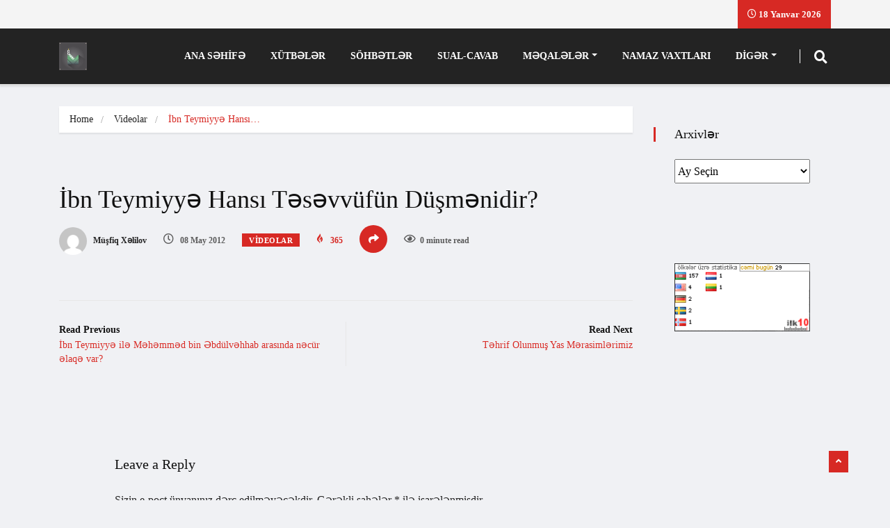

--- FILE ---
content_type: text/html; charset=UTF-8
request_url: https://minber.az/ibn-teymiyy%C9%99-hansi-tasavvufun-dusm%C9%99nidir
body_size: 17748
content:
<!DOCTYPE html>
<html dir="ltr" lang="az"
	prefix="og: https://ogp.me/ns#"  class="" data-skin="light">

<head>

<!-- Google tag (gtag.js) -->
<script async src="https://www.googletagmanager.com/gtag/js?id=G-2T9DDW39D2"></script>
<script>
  window.dataLayer = window.dataLayer || [];
  function gtag(){dataLayer.push(arguments);}
  gtag('js', new Date());

  gtag('config', 'G-2T9DDW39D2');
</script>

    <meta charset="UTF-8">
    <meta name="viewport" content="width=device-width, initial-scale=1, maximum-scale=1">
	<title>İbn Teymiyyə Hansı Təsəvvüfün Düşmənidir? - Minbərdən Könüllərə</title>
	<style>img:is([sizes="auto" i], [sizes^="auto," i]) { contain-intrinsic-size: 3000px 1500px }</style>
	
		<!-- All in One SEO 4.2.7.1 - aioseo.com -->
		<meta name="robots" content="max-image-preview:large" />
		<link rel="canonical" href="https://minber.az/ibn-teymiyy%c9%99-hansi-tasavvufun-dusm%c9%99nidir" />
		<meta name="generator" content="All in One SEO (AIOSEO) 4.2.7.1 " />
		<meta property="og:locale" content="az_AZ" />
		<meta property="og:site_name" content="Minbərdən Könüllərə -" />
		<meta property="og:type" content="article" />
		<meta property="og:title" content="İbn Teymiyyə Hansı Təsəvvüfün Düşmənidir? - Minbərdən Könüllərə" />
		<meta property="og:url" content="https://minber.az/ibn-teymiyy%c9%99-hansi-tasavvufun-dusm%c9%99nidir" />
		<meta property="article:published_time" content="2012-05-08T17:22:38+00:00" />
		<meta property="article:modified_time" content="2012-10-23T04:49:24+00:00" />
		<meta name="twitter:card" content="summary" />
		<meta name="twitter:title" content="İbn Teymiyyə Hansı Təsəvvüfün Düşmənidir? - Minbərdən Könüllərə" />
		<script type="application/ld+json" class="aioseo-schema">
			{"@context":"https:\/\/schema.org","@graph":[{"@type":"BlogPosting","@id":"https:\/\/minber.az\/ibn-teymiyy%c9%99-hansi-tasavvufun-dusm%c9%99nidir#blogposting","name":"\u0130bn Teymiyy\u0259 Hans\u0131 T\u0259s\u0259vv\u00fcf\u00fcn D\u00fc\u015fm\u0259nidir? - Minb\u0259rd\u0259n K\u00f6n\u00fcll\u0259r\u0259","headline":"\u0130bn Teymiyy\u0259 Hans\u0131 T\u0259s\u0259vv\u00fcf\u00fcn D\u00fc\u015fm\u0259nidir?","author":{"@id":"https:\/\/minber.az\/author\/muslim#author"},"publisher":{"@id":"https:\/\/minber.az\/#organization"},"datePublished":"2012-05-08T17:22:38+04:00","dateModified":"2012-10-23T04:49:24+04:00","inLanguage":"az","mainEntityOfPage":{"@id":"https:\/\/minber.az\/ibn-teymiyy%c9%99-hansi-tasavvufun-dusm%c9%99nidir#webpage"},"isPartOf":{"@id":"https:\/\/minber.az\/ibn-teymiyy%c9%99-hansi-tasavvufun-dusm%c9%99nidir#webpage"},"articleSection":"Videolar"},{"@type":"BreadcrumbList","@id":"https:\/\/minber.az\/ibn-teymiyy%c9%99-hansi-tasavvufun-dusm%c9%99nidir#breadcrumblist","itemListElement":[{"@type":"ListItem","@id":"https:\/\/minber.az\/#listItem","position":1,"item":{"@type":"WebPage","@id":"https:\/\/minber.az\/","name":"Home","description":"D\u00fcnya X\u0259b\u0259rl\u0259ri AB\u015e TAR\u0130X\u0130ND\u018f B\u0130R \u0130LK: 5 VAXT AZAN OXUNMASINA \u0130ZN VER\u0130LD\u0130 15 Aprel 2023 \u0130slamdan h\u0259yata Qurani-K\u0259rimd\u0259 d\u0259yi\u015fiklik olmu\u015fdurmu -2 (Aqil \u018fliyev) 07 Sentyabr 2022 \u0130slamdan h\u0259yata Qurani-K\u0259rimd\u0259 d\u0259yi\u015fiklik olmu\u015fdurmu? (Aqil \u018fliyev) 07 Sentyabr 2022 Videolar Bir sual \u2013 Bir Cavab (M\u00fc\u015ffiq X\u0259lilov) 01 Mart 2022 X\u0259b\u0259rl\u0259r M\u0259\u015fhur \u0130slam Alimi suriy\u0259li Muhamm\u0259d \u018fli \u0259s-Sabuni","url":"https:\/\/minber.az\/"}}]},{"@type":"Organization","@id":"https:\/\/minber.az\/#organization","name":"Minb\u0259rd\u0259n K\u00f6n\u00fcll\u0259r\u0259","url":"https:\/\/minber.az\/"},{"@type":"WebPage","@id":"https:\/\/minber.az\/ibn-teymiyy%c9%99-hansi-tasavvufun-dusm%c9%99nidir#webpage","url":"https:\/\/minber.az\/ibn-teymiyy%c9%99-hansi-tasavvufun-dusm%c9%99nidir","name":"\u0130bn Teymiyy\u0259 Hans\u0131 T\u0259s\u0259vv\u00fcf\u00fcn D\u00fc\u015fm\u0259nidir? - Minb\u0259rd\u0259n K\u00f6n\u00fcll\u0259r\u0259","inLanguage":"az","isPartOf":{"@id":"https:\/\/minber.az\/#website"},"breadcrumb":{"@id":"https:\/\/minber.az\/ibn-teymiyy%c9%99-hansi-tasavvufun-dusm%c9%99nidir#breadcrumblist"},"author":"https:\/\/minber.az\/author\/muslim#author","creator":"https:\/\/minber.az\/author\/muslim#author","datePublished":"2012-05-08T17:22:38+04:00","dateModified":"2012-10-23T04:49:24+04:00"},{"@type":"WebSite","@id":"https:\/\/minber.az\/#website","url":"https:\/\/minber.az\/","name":"Minb\u0259rd\u0259n K\u00f6n\u00fcll\u0259r\u0259","inLanguage":"az","publisher":{"@id":"https:\/\/minber.az\/#organization"}}]}
		</script>
		<!-- All in One SEO -->

    <meta name="viewport" content="width=device-width, initial-scale=1, maximum-scale=5">
    <meta name="description" content="İbn Teymiyyə Hansı Təsəvvüfün Düşmənidir?"/>
    <link rel='dns-prefetch' href='//fonts.googleapis.com' />
<link rel="alternate" type="application/rss+xml" title="Minbərdən Könüllərə &raquo; Qidalandırıcısı" href="https://minber.az/feed" />
<link rel="alternate" type="application/rss+xml" title="Minbərdən Könüllərə &raquo; Şərh Qidalandırıcısı" href="https://minber.az/comments/feed" />
<link rel="alternate" type="application/rss+xml" title="Minbərdən Könüllərə &raquo; İbn Teymiyyə Hansı Təsəvvüfün Düşmənidir? Şərh Qidalandırıcısı" href="https://minber.az/ibn-teymiyy%c9%99-hansi-tasavvufun-dusm%c9%99nidir/feed" />
<script type="text/javascript">
/* <![CDATA[ */
window._wpemojiSettings = {"baseUrl":"https:\/\/s.w.org\/images\/core\/emoji\/16.0.1\/72x72\/","ext":".png","svgUrl":"https:\/\/s.w.org\/images\/core\/emoji\/16.0.1\/svg\/","svgExt":".svg","source":{"concatemoji":"https:\/\/minber.az\/wp-includes\/js\/wp-emoji-release.min.js?ver=6.8.3"}};
/*! This file is auto-generated */
!function(s,n){var o,i,e;function c(e){try{var t={supportTests:e,timestamp:(new Date).valueOf()};sessionStorage.setItem(o,JSON.stringify(t))}catch(e){}}function p(e,t,n){e.clearRect(0,0,e.canvas.width,e.canvas.height),e.fillText(t,0,0);var t=new Uint32Array(e.getImageData(0,0,e.canvas.width,e.canvas.height).data),a=(e.clearRect(0,0,e.canvas.width,e.canvas.height),e.fillText(n,0,0),new Uint32Array(e.getImageData(0,0,e.canvas.width,e.canvas.height).data));return t.every(function(e,t){return e===a[t]})}function u(e,t){e.clearRect(0,0,e.canvas.width,e.canvas.height),e.fillText(t,0,0);for(var n=e.getImageData(16,16,1,1),a=0;a<n.data.length;a++)if(0!==n.data[a])return!1;return!0}function f(e,t,n,a){switch(t){case"flag":return n(e,"\ud83c\udff3\ufe0f\u200d\u26a7\ufe0f","\ud83c\udff3\ufe0f\u200b\u26a7\ufe0f")?!1:!n(e,"\ud83c\udde8\ud83c\uddf6","\ud83c\udde8\u200b\ud83c\uddf6")&&!n(e,"\ud83c\udff4\udb40\udc67\udb40\udc62\udb40\udc65\udb40\udc6e\udb40\udc67\udb40\udc7f","\ud83c\udff4\u200b\udb40\udc67\u200b\udb40\udc62\u200b\udb40\udc65\u200b\udb40\udc6e\u200b\udb40\udc67\u200b\udb40\udc7f");case"emoji":return!a(e,"\ud83e\udedf")}return!1}function g(e,t,n,a){var r="undefined"!=typeof WorkerGlobalScope&&self instanceof WorkerGlobalScope?new OffscreenCanvas(300,150):s.createElement("canvas"),o=r.getContext("2d",{willReadFrequently:!0}),i=(o.textBaseline="top",o.font="600 32px Arial",{});return e.forEach(function(e){i[e]=t(o,e,n,a)}),i}function t(e){var t=s.createElement("script");t.src=e,t.defer=!0,s.head.appendChild(t)}"undefined"!=typeof Promise&&(o="wpEmojiSettingsSupports",i=["flag","emoji"],n.supports={everything:!0,everythingExceptFlag:!0},e=new Promise(function(e){s.addEventListener("DOMContentLoaded",e,{once:!0})}),new Promise(function(t){var n=function(){try{var e=JSON.parse(sessionStorage.getItem(o));if("object"==typeof e&&"number"==typeof e.timestamp&&(new Date).valueOf()<e.timestamp+604800&&"object"==typeof e.supportTests)return e.supportTests}catch(e){}return null}();if(!n){if("undefined"!=typeof Worker&&"undefined"!=typeof OffscreenCanvas&&"undefined"!=typeof URL&&URL.createObjectURL&&"undefined"!=typeof Blob)try{var e="postMessage("+g.toString()+"("+[JSON.stringify(i),f.toString(),p.toString(),u.toString()].join(",")+"));",a=new Blob([e],{type:"text/javascript"}),r=new Worker(URL.createObjectURL(a),{name:"wpTestEmojiSupports"});return void(r.onmessage=function(e){c(n=e.data),r.terminate(),t(n)})}catch(e){}c(n=g(i,f,p,u))}t(n)}).then(function(e){for(var t in e)n.supports[t]=e[t],n.supports.everything=n.supports.everything&&n.supports[t],"flag"!==t&&(n.supports.everythingExceptFlag=n.supports.everythingExceptFlag&&n.supports[t]);n.supports.everythingExceptFlag=n.supports.everythingExceptFlag&&!n.supports.flag,n.DOMReady=!1,n.readyCallback=function(){n.DOMReady=!0}}).then(function(){return e}).then(function(){var e;n.supports.everything||(n.readyCallback(),(e=n.source||{}).concatemoji?t(e.concatemoji):e.wpemoji&&e.twemoji&&(t(e.twemoji),t(e.wpemoji)))}))}((window,document),window._wpemojiSettings);
/* ]]> */
</script>
<style id='wp-emoji-styles-inline-css' type='text/css'>

	img.wp-smiley, img.emoji {
		display: inline !important;
		border: none !important;
		box-shadow: none !important;
		height: 1em !important;
		width: 1em !important;
		margin: 0 0.07em !important;
		vertical-align: -0.1em !important;
		background: none !important;
		padding: 0 !important;
	}
</style>
<link rel='stylesheet' id='wp-block-library-css' href='https://minber.az/wp-includes/css/dist/block-library/style.min.css?ver=6.8.3' type='text/css' media='all' />
<style id='wp-block-library-theme-inline-css' type='text/css'>
.wp-block-audio :where(figcaption){color:#555;font-size:13px;text-align:center}.is-dark-theme .wp-block-audio :where(figcaption){color:#ffffffa6}.wp-block-audio{margin:0 0 1em}.wp-block-code{border:1px solid #ccc;border-radius:4px;font-family:Menlo,Consolas,monaco,monospace;padding:.8em 1em}.wp-block-embed :where(figcaption){color:#555;font-size:13px;text-align:center}.is-dark-theme .wp-block-embed :where(figcaption){color:#ffffffa6}.wp-block-embed{margin:0 0 1em}.blocks-gallery-caption{color:#555;font-size:13px;text-align:center}.is-dark-theme .blocks-gallery-caption{color:#ffffffa6}:root :where(.wp-block-image figcaption){color:#555;font-size:13px;text-align:center}.is-dark-theme :root :where(.wp-block-image figcaption){color:#ffffffa6}.wp-block-image{margin:0 0 1em}.wp-block-pullquote{border-bottom:4px solid;border-top:4px solid;color:currentColor;margin-bottom:1.75em}.wp-block-pullquote cite,.wp-block-pullquote footer,.wp-block-pullquote__citation{color:currentColor;font-size:.8125em;font-style:normal;text-transform:uppercase}.wp-block-quote{border-left:.25em solid;margin:0 0 1.75em;padding-left:1em}.wp-block-quote cite,.wp-block-quote footer{color:currentColor;font-size:.8125em;font-style:normal;position:relative}.wp-block-quote:where(.has-text-align-right){border-left:none;border-right:.25em solid;padding-left:0;padding-right:1em}.wp-block-quote:where(.has-text-align-center){border:none;padding-left:0}.wp-block-quote.is-large,.wp-block-quote.is-style-large,.wp-block-quote:where(.is-style-plain){border:none}.wp-block-search .wp-block-search__label{font-weight:700}.wp-block-search__button{border:1px solid #ccc;padding:.375em .625em}:where(.wp-block-group.has-background){padding:1.25em 2.375em}.wp-block-separator.has-css-opacity{opacity:.4}.wp-block-separator{border:none;border-bottom:2px solid;margin-left:auto;margin-right:auto}.wp-block-separator.has-alpha-channel-opacity{opacity:1}.wp-block-separator:not(.is-style-wide):not(.is-style-dots){width:100px}.wp-block-separator.has-background:not(.is-style-dots){border-bottom:none;height:1px}.wp-block-separator.has-background:not(.is-style-wide):not(.is-style-dots){height:2px}.wp-block-table{margin:0 0 1em}.wp-block-table td,.wp-block-table th{word-break:normal}.wp-block-table :where(figcaption){color:#555;font-size:13px;text-align:center}.is-dark-theme .wp-block-table :where(figcaption){color:#ffffffa6}.wp-block-video :where(figcaption){color:#555;font-size:13px;text-align:center}.is-dark-theme .wp-block-video :where(figcaption){color:#ffffffa6}.wp-block-video{margin:0 0 1em}:root :where(.wp-block-template-part.has-background){margin-bottom:0;margin-top:0;padding:1.25em 2.375em}
</style>
<style id='classic-theme-styles-inline-css' type='text/css'>
/*! This file is auto-generated */
.wp-block-button__link{color:#fff;background-color:#32373c;border-radius:9999px;box-shadow:none;text-decoration:none;padding:calc(.667em + 2px) calc(1.333em + 2px);font-size:1.125em}.wp-block-file__button{background:#32373c;color:#fff;text-decoration:none}
</style>
<style id='global-styles-inline-css' type='text/css'>
:root{--wp--preset--aspect-ratio--square: 1;--wp--preset--aspect-ratio--4-3: 4/3;--wp--preset--aspect-ratio--3-4: 3/4;--wp--preset--aspect-ratio--3-2: 3/2;--wp--preset--aspect-ratio--2-3: 2/3;--wp--preset--aspect-ratio--16-9: 16/9;--wp--preset--aspect-ratio--9-16: 9/16;--wp--preset--color--black: #000000;--wp--preset--color--cyan-bluish-gray: #abb8c3;--wp--preset--color--white: #ffffff;--wp--preset--color--pale-pink: #f78da7;--wp--preset--color--vivid-red: #cf2e2e;--wp--preset--color--luminous-vivid-orange: #ff6900;--wp--preset--color--luminous-vivid-amber: #fcb900;--wp--preset--color--light-green-cyan: #7bdcb5;--wp--preset--color--vivid-green-cyan: #00d084;--wp--preset--color--pale-cyan-blue: #8ed1fc;--wp--preset--color--vivid-cyan-blue: #0693e3;--wp--preset--color--vivid-purple: #9b51e0;--wp--preset--gradient--vivid-cyan-blue-to-vivid-purple: linear-gradient(135deg,rgba(6,147,227,1) 0%,rgb(155,81,224) 100%);--wp--preset--gradient--light-green-cyan-to-vivid-green-cyan: linear-gradient(135deg,rgb(122,220,180) 0%,rgb(0,208,130) 100%);--wp--preset--gradient--luminous-vivid-amber-to-luminous-vivid-orange: linear-gradient(135deg,rgba(252,185,0,1) 0%,rgba(255,105,0,1) 100%);--wp--preset--gradient--luminous-vivid-orange-to-vivid-red: linear-gradient(135deg,rgba(255,105,0,1) 0%,rgb(207,46,46) 100%);--wp--preset--gradient--very-light-gray-to-cyan-bluish-gray: linear-gradient(135deg,rgb(238,238,238) 0%,rgb(169,184,195) 100%);--wp--preset--gradient--cool-to-warm-spectrum: linear-gradient(135deg,rgb(74,234,220) 0%,rgb(151,120,209) 20%,rgb(207,42,186) 40%,rgb(238,44,130) 60%,rgb(251,105,98) 80%,rgb(254,248,76) 100%);--wp--preset--gradient--blush-light-purple: linear-gradient(135deg,rgb(255,206,236) 0%,rgb(152,150,240) 100%);--wp--preset--gradient--blush-bordeaux: linear-gradient(135deg,rgb(254,205,165) 0%,rgb(254,45,45) 50%,rgb(107,0,62) 100%);--wp--preset--gradient--luminous-dusk: linear-gradient(135deg,rgb(255,203,112) 0%,rgb(199,81,192) 50%,rgb(65,88,208) 100%);--wp--preset--gradient--pale-ocean: linear-gradient(135deg,rgb(255,245,203) 0%,rgb(182,227,212) 50%,rgb(51,167,181) 100%);--wp--preset--gradient--electric-grass: linear-gradient(135deg,rgb(202,248,128) 0%,rgb(113,206,126) 100%);--wp--preset--gradient--midnight: linear-gradient(135deg,rgb(2,3,129) 0%,rgb(40,116,252) 100%);--wp--preset--font-size--small: 13px;--wp--preset--font-size--medium: 20px;--wp--preset--font-size--large: 36px;--wp--preset--font-size--x-large: 42px;--wp--preset--spacing--20: 0.44rem;--wp--preset--spacing--30: 0.67rem;--wp--preset--spacing--40: 1rem;--wp--preset--spacing--50: 1.5rem;--wp--preset--spacing--60: 2.25rem;--wp--preset--spacing--70: 3.38rem;--wp--preset--spacing--80: 5.06rem;--wp--preset--shadow--natural: 6px 6px 9px rgba(0, 0, 0, 0.2);--wp--preset--shadow--deep: 12px 12px 50px rgba(0, 0, 0, 0.4);--wp--preset--shadow--sharp: 6px 6px 0px rgba(0, 0, 0, 0.2);--wp--preset--shadow--outlined: 6px 6px 0px -3px rgba(255, 255, 255, 1), 6px 6px rgba(0, 0, 0, 1);--wp--preset--shadow--crisp: 6px 6px 0px rgba(0, 0, 0, 1);}:where(.is-layout-flex){gap: 0.5em;}:where(.is-layout-grid){gap: 0.5em;}body .is-layout-flex{display: flex;}.is-layout-flex{flex-wrap: wrap;align-items: center;}.is-layout-flex > :is(*, div){margin: 0;}body .is-layout-grid{display: grid;}.is-layout-grid > :is(*, div){margin: 0;}:where(.wp-block-columns.is-layout-flex){gap: 2em;}:where(.wp-block-columns.is-layout-grid){gap: 2em;}:where(.wp-block-post-template.is-layout-flex){gap: 1.25em;}:where(.wp-block-post-template.is-layout-grid){gap: 1.25em;}.has-black-color{color: var(--wp--preset--color--black) !important;}.has-cyan-bluish-gray-color{color: var(--wp--preset--color--cyan-bluish-gray) !important;}.has-white-color{color: var(--wp--preset--color--white) !important;}.has-pale-pink-color{color: var(--wp--preset--color--pale-pink) !important;}.has-vivid-red-color{color: var(--wp--preset--color--vivid-red) !important;}.has-luminous-vivid-orange-color{color: var(--wp--preset--color--luminous-vivid-orange) !important;}.has-luminous-vivid-amber-color{color: var(--wp--preset--color--luminous-vivid-amber) !important;}.has-light-green-cyan-color{color: var(--wp--preset--color--light-green-cyan) !important;}.has-vivid-green-cyan-color{color: var(--wp--preset--color--vivid-green-cyan) !important;}.has-pale-cyan-blue-color{color: var(--wp--preset--color--pale-cyan-blue) !important;}.has-vivid-cyan-blue-color{color: var(--wp--preset--color--vivid-cyan-blue) !important;}.has-vivid-purple-color{color: var(--wp--preset--color--vivid-purple) !important;}.has-black-background-color{background-color: var(--wp--preset--color--black) !important;}.has-cyan-bluish-gray-background-color{background-color: var(--wp--preset--color--cyan-bluish-gray) !important;}.has-white-background-color{background-color: var(--wp--preset--color--white) !important;}.has-pale-pink-background-color{background-color: var(--wp--preset--color--pale-pink) !important;}.has-vivid-red-background-color{background-color: var(--wp--preset--color--vivid-red) !important;}.has-luminous-vivid-orange-background-color{background-color: var(--wp--preset--color--luminous-vivid-orange) !important;}.has-luminous-vivid-amber-background-color{background-color: var(--wp--preset--color--luminous-vivid-amber) !important;}.has-light-green-cyan-background-color{background-color: var(--wp--preset--color--light-green-cyan) !important;}.has-vivid-green-cyan-background-color{background-color: var(--wp--preset--color--vivid-green-cyan) !important;}.has-pale-cyan-blue-background-color{background-color: var(--wp--preset--color--pale-cyan-blue) !important;}.has-vivid-cyan-blue-background-color{background-color: var(--wp--preset--color--vivid-cyan-blue) !important;}.has-vivid-purple-background-color{background-color: var(--wp--preset--color--vivid-purple) !important;}.has-black-border-color{border-color: var(--wp--preset--color--black) !important;}.has-cyan-bluish-gray-border-color{border-color: var(--wp--preset--color--cyan-bluish-gray) !important;}.has-white-border-color{border-color: var(--wp--preset--color--white) !important;}.has-pale-pink-border-color{border-color: var(--wp--preset--color--pale-pink) !important;}.has-vivid-red-border-color{border-color: var(--wp--preset--color--vivid-red) !important;}.has-luminous-vivid-orange-border-color{border-color: var(--wp--preset--color--luminous-vivid-orange) !important;}.has-luminous-vivid-amber-border-color{border-color: var(--wp--preset--color--luminous-vivid-amber) !important;}.has-light-green-cyan-border-color{border-color: var(--wp--preset--color--light-green-cyan) !important;}.has-vivid-green-cyan-border-color{border-color: var(--wp--preset--color--vivid-green-cyan) !important;}.has-pale-cyan-blue-border-color{border-color: var(--wp--preset--color--pale-cyan-blue) !important;}.has-vivid-cyan-blue-border-color{border-color: var(--wp--preset--color--vivid-cyan-blue) !important;}.has-vivid-purple-border-color{border-color: var(--wp--preset--color--vivid-purple) !important;}.has-vivid-cyan-blue-to-vivid-purple-gradient-background{background: var(--wp--preset--gradient--vivid-cyan-blue-to-vivid-purple) !important;}.has-light-green-cyan-to-vivid-green-cyan-gradient-background{background: var(--wp--preset--gradient--light-green-cyan-to-vivid-green-cyan) !important;}.has-luminous-vivid-amber-to-luminous-vivid-orange-gradient-background{background: var(--wp--preset--gradient--luminous-vivid-amber-to-luminous-vivid-orange) !important;}.has-luminous-vivid-orange-to-vivid-red-gradient-background{background: var(--wp--preset--gradient--luminous-vivid-orange-to-vivid-red) !important;}.has-very-light-gray-to-cyan-bluish-gray-gradient-background{background: var(--wp--preset--gradient--very-light-gray-to-cyan-bluish-gray) !important;}.has-cool-to-warm-spectrum-gradient-background{background: var(--wp--preset--gradient--cool-to-warm-spectrum) !important;}.has-blush-light-purple-gradient-background{background: var(--wp--preset--gradient--blush-light-purple) !important;}.has-blush-bordeaux-gradient-background{background: var(--wp--preset--gradient--blush-bordeaux) !important;}.has-luminous-dusk-gradient-background{background: var(--wp--preset--gradient--luminous-dusk) !important;}.has-pale-ocean-gradient-background{background: var(--wp--preset--gradient--pale-ocean) !important;}.has-electric-grass-gradient-background{background: var(--wp--preset--gradient--electric-grass) !important;}.has-midnight-gradient-background{background: var(--wp--preset--gradient--midnight) !important;}.has-small-font-size{font-size: var(--wp--preset--font-size--small) !important;}.has-medium-font-size{font-size: var(--wp--preset--font-size--medium) !important;}.has-large-font-size{font-size: var(--wp--preset--font-size--large) !important;}.has-x-large-font-size{font-size: var(--wp--preset--font-size--x-large) !important;}
:where(.wp-block-post-template.is-layout-flex){gap: 1.25em;}:where(.wp-block-post-template.is-layout-grid){gap: 1.25em;}
:where(.wp-block-columns.is-layout-flex){gap: 2em;}:where(.wp-block-columns.is-layout-grid){gap: 2em;}
:root :where(.wp-block-pullquote){font-size: 1.5em;line-height: 1.6;}
</style>
<link rel='stylesheet' id='fontawesome-five-css-css' href='https://minber.az/wp-content/plugins/accesspress-social-counter/css/fontawesome-all.css?ver=1.9.2' type='text/css' media='all' />
<link rel='stylesheet' id='apsc-frontend-css-css' href='https://minber.az/wp-content/plugins/accesspress-social-counter/css/frontend.css?ver=1.9.2' type='text/css' media='all' />
<link rel='stylesheet' id='ekit-hf-style-css' href='https://minber.az/wp-content/plugins/ekit-headerfooter/assets/css/ekit-headerfooter.css?ver=1.4.5' type='text/css' media='all' />
<link rel='stylesheet' id='elementor-icons-css' href='https://minber.az/wp-content/plugins/elementor/assets/lib/eicons/css/elementor-icons.min.css?ver=5.15.0' type='text/css' media='all' />
<link rel='stylesheet' id='elementor-frontend-legacy-css' href='https://minber.az/wp-content/plugins/elementor/assets/css/frontend-legacy.min.css?ver=3.6.5' type='text/css' media='all' />
<link rel='stylesheet' id='elementor-frontend-css' href='https://minber.az/wp-content/plugins/elementor/assets/css/frontend.min.css?ver=3.6.5' type='text/css' media='all' />
<link rel='stylesheet' id='elementor-post-7981-css' href='https://minber.az/wp-content/uploads/elementor/css/post-7981.css?ver=1654607566' type='text/css' media='all' />
<link rel='stylesheet' id='elementor-pro-css' href='https://minber.az/wp-content/plugins/elementor-pro/assets/css/frontend.min.css?ver=3.7.1' type='text/css' media='all' />
<link rel='stylesheet' id='font-awesome-5-all-css' href='https://minber.az/wp-content/plugins/elementor/assets/lib/font-awesome/css/all.min.css?ver=3.6.5' type='text/css' media='all' />
<link rel='stylesheet' id='font-awesome-4-shim-css' href='https://minber.az/wp-content/plugins/elementor/assets/lib/font-awesome/css/v4-shims.min.css?ver=3.6.5' type='text/css' media='all' />
<link rel='stylesheet' id='elementor-global-css' href='https://minber.az/wp-content/uploads/elementor/css/global.css?ver=1654608151' type='text/css' media='all' />
<link rel='stylesheet' id='wur_content_css-css' href='https://minber.az/wp-content/plugins/wp-ultimate-review/assets/public/css/content-page.css?ver=2.0.1' type='text/css' media='all' />
<link rel='stylesheet' id='dashicons-css' href='https://minber.az/wp-includes/css/dashicons.min.css?ver=6.8.3' type='text/css' media='all' />
<link rel='stylesheet' id='vinkmag-fonts-css' href='https://fonts.googleapis.com/css?family=Arimo%3A400%2C400i%2C700%2C700i%7CHeebo%3A400%2C500%2C700%2C800%2C900%7CMerriweather%3A400%2C400i%2C700%2C700i%2C900%2C900i&#038;display=swap&#038;ver=4.3' type='text/css' media='all' />
<link rel='stylesheet' id='bootstrap-css' href='https://minber.az/wp-content/themes/vinkmag/assets/css/bootstrap.min.css?ver=4.3' type='text/css' media='all' />
<link rel='stylesheet' id='animate-css' href='https://minber.az/wp-content/themes/vinkmag/assets/css/animate.css?ver=4.3' type='text/css' media='all' />
<link rel='stylesheet' id='vinkmag-icon-elementor-css' href='https://minber.az/wp-content/themes/vinkmag/assets/css/xs-icons.css?ver=4.3' type='text/css' media='all' />
<link rel='stylesheet' id='mCustomScrollbar-css' href='https://minber.az/wp-content/themes/vinkmag/assets/css/jquery.mCustomScrollbar.css?ver=4.3' type='text/css' media='all' />
<link rel='stylesheet' id='magnific-popup-css' href='https://minber.az/wp-content/themes/vinkmag/assets/css/magnific-popup.css?ver=4.3' type='text/css' media='all' />
<link rel='stylesheet' id='swiper-css' href='https://minber.az/wp-content/themes/vinkmag/assets/css/swiper.min.css?ver=4.3' type='text/css' media='all' />
<link rel='stylesheet' id='vinkmag-style-css' href='https://minber.az/wp-content/themes/vinkmag/assets/css/style.css?ver=4.3' type='text/css' media='all' />
<style id='vinkmag-style-inline-css' type='text/css'>

        .fonts-loaded body{  }
        
        .fonts-loaded h1,.fonts-loaded h2,.fonts-loaded h3,.fonts-loaded h4,.fonts-loaded h5,
        .fonts-loaded .navbar-container .navbar .nav-item a { 
             
        }

        .fonts-loaded .nav-menu li a,.fonts-loaded .post-cat,.fonts-loaded .post-list-item .nav-tabs li a,.fonts-loaded .ts-social-list li b,
        .fonts-loaded .widgets.ts-social-list-item ul li a b,.fonts-loaded .footer-social li a,.fonts-loaded .ts-cat-title span,
        .fonts-loaded .view-link-btn span { 
            
        }
        .body-inner-content{
          background-color:#f0f1f4;
          background-image: url();
          background-repeat: no-repeat;
          background-position: top center;
          background-size: cover;
        }

        /* primary background color*/
        .top-bar .top-social li.ts-date,
        .view-link-btn,
        .logo,
        .navbar-style1.navbar-container .navbar .nav-item a.active, 
        .navbar-style1.navbar-container .nav-search-button,
        .ts-title .title-before,
        .owl-dots .owl-dot span,
        #breaking_slider .slider-navigation .swiper-button-prev:hover, #breaking_slider .slider-navigation .swiper-button-next:hover,
        .navbar-container.navbar-style5 .nav-item a.active:before, 
        .navbar-container.navbar-style5 .nav-item a:hover:before,
         .navbar-container.navbar-style5 .nav-item a:focus:before,
        .ts-newslatter .newsletter-form .ts-submit-btn .btn:hover,
        .top-bar .ts-date-item,
        .header-middle.v2,
        .video-slider .post-video .ts-play-btn,
        .top-social li.ts-subscribe,
        .ts-title.title-bg .title-text,
        .ts-title.title-bg .title-after,
        .ts-widget-newsletter,
        .ts-widget-newsletter .newsletter-form .btn:hover,
        .header-standerd,
        .navbar-container.navbar-style2,
        .navbar-container.navbar-style2 .navbar,
        .navbar-style2.navbar-container .nav-search-button,
        .navbar-container.navbar-style3.navbar-dark .nav-item a.active, .navbar-container.navbar-style3.navbar-dark .nav-item a:hover,
        .navbar-container.navbar-style3.navbar-dark .nav-item a:focus,
        .navbar-standerd.navbar-darks .navbar-style5 .xs-navbar .main-menu > li:hover > a, .navbar-standerd.navbar-darks .navbar-style5 .xs-navbar .main-menu > li.active > a,
        .navbar-standerd.navbar-darks .navbar-style5 .xs-navbar .main-menu > li:before,
        .single-post-wrapper .post-meta-info li.share-post a i,
        .widget-title:before,
        .tagcloud a:hover,
         blockquote cite:after,
        .error-page .error-body a,
        .accordion-post-style .card .btn,
        .navbar-container.navbar-style1 .navbar-nav > .current-menu-parent,
        .widgets-newsletter-form .btn.btn-primary,
        .pagination li.active a, .pagination li:hover a,
        .blog-navbar .navbar-container .navbar .main-menu .nav-item > a.active,
        .blog-navbar .navbar-container.navbar-style5 .main-menu > li.current-menu-item > a:before,
        .blog-navbar .navbar-container .navbar .main-menu .nav-item > a:hover,
        .btn.btn-primary,
        .navbar-standerd.nav-bg-white .navbar-style5 .navbar .main-menu .nav-item > a.active,
        .navbar-standerd.nav-bg-white .navbar-style5 .navbar .main-menu > .nav-item > a:hover,
        .post-content-loading a:hover,
        .instagram-area .follow-btn-area .btn:hover,
        .post-list-item .nav-tabs li a::before,
        .ts-search-form .vinkmag-serach:before,
        .xs-review-overview-list.custom-rat .xs-overview-percentage .data-rat .xs-percentange .percentange_check,
        .view-review-list .xs-review-rattting.xs-percentange .percentange_check,
        .public-xs-review-box .xs-save-button button,
        .featured-tab-item .featured-tab-post > li a.active .post-content,
        .featured-tab-item .featured-tab-post > li a.active:before,
        .woocommerce ul.products li.product .button,.woocommerce ul.products li.product .added_to_cart,
        .post-meta-info .share-post,
        .navbar-standerd.navbar-darks .navbar-style5 .ekit-menu-simple>li.current-menu-parent>a,
         .navbar-standerd.navbar-darks .navbar-style5 .ekit-menu-simple>li.current-menu-item>a,
        .navbar-standerd.navbar-darks .navbar-style5 .ekit-menu-simple>li>a:before,
        .woocommerce nav.woocommerce-pagination ul li a:focus, 
        .woocommerce nav.woocommerce-pagination ul li a:hover, 
        .woocommerce nav.woocommerce-pagination ul li span.current,
        .woocommerce #respond input#submit.alt, .woocommerce a.button.alt, 
        .woocommerce button.button.alt, .woocommerce input.button.alt,
        .sponsor-web-link a:hover i, .woocommerce .widget_price_filter .ui-slider .ui-slider-range, 
        .woocommerce span.onsale,
        .ts-grid-box .swiper-pagination-popular-post .swiper-pagination-bullet,
         .navbar-container.navbar-style1 .ekit-megamenu-holder .ekit-menu > li.current-menu-parent > a,
         .navbar-container.navbar-style1 .ekit-megamenu-holder .ekit-menu > li:hover > a {
            background-color: #d72924;
        }

        /* primary color*/
        .breaking-title,
        .ts-top-nav li a:hover,
        .post-title a:hover,
        .swiper-button-prev,
        .swiper-button-next,
        .watch-post .post-list-box .post-title:hover,
        a:hover,
        .single-post a,
        .navbar-container .navbar .nav-item .dropdown-menu .dropdown-item.active, 
        .navbar-container .navbar .nav-item .dropdown-menu .dropdown-item:hover, 
        .navbar-container .navbar .nav-item .dropdown-menu .dropdown-item:focus,
        .ts-overlay-style .overlay-post-content .post-meta-info li.active,
        .navbar-container.navbar-style5 .nav-item a.active, 
        .navbar-container.navbar-style5 .nav-item a:hover, 
        .navbar-container.navbar-style5 .nav-item a:focus,
        .post-meta-info li.active, 
        .post-video .post-video-content .post-meta-info li.active, 
        .navbar-container.navbar-style3 .nav-item a.active, 
        .navbar-container.navbar-style3 .nav-item a:hover, 
        .navbar-container.navbar-style3 .nav-item a:focus, 
        .post-navigation .post-previous:hover span, .post-navigation .post-next:hover span, .breadcrumb li, 
         .woocommerce ul.products li.product .price, 
         .woocommerce ul.products li.product .woocommerce-loop-product__title,
         .single-post a,
         .navbar-container .navbar .main-menu .nav-item .dropdown-menu > li > .dropdown-item:hover,
         .widgets ul li a:hover,
         .ts-overlay-style .overlay-post-content .post-meta-info li a:hover, 
         .post-list-item .nav-tabs li a.active {
           color: #d72924;
        }

        /* primary dark color*/
        .top-bar.v2,
        .ts-widget-newsletter .newsletter-form .btn,.navbar-container.navbar-style2 .nav-item a.active, .navbar-container.navbar-style2 .nav-item a:hover,
         .navbar-container.navbar-style2 .nav-item a:focus,.widgets-newsletter-form .btn.btn-primary:hover, 
         .woocommerce ul.products li.product .added_to_cart:hover, .woocommerce #respond input#submit.alt:hover, .woocommerce a.button.alt:hover, .woocommerce button.button.alt:hover, .woocommerce input.button.alt:hover,.woocommerce .widget_price_filter .ui-slider .ui-slider-handle {
           background-color: #000000;
        }
        .woocommerce ul.products li.product .woocommerce-loop-product__title:hover{
            color: #000000;
        }
        .menu-toggler{
            background-color: #000000 !important;

        }
        .dark-themes .body-inner-content {
            background-color: #000000;
        }
        /* border color*/
        .tagcloud a:hover,
        .ts-tranding-post .slider-indicators .swiper-slide-thumb-active {
           border-color:#d72924;
        }


        /*--------------- title color----------------*/
        .post-title,
        .post-title a,
        .entry-title,
        .entry-title a,
        .elementor-widget-wp-widget-archives ul li a,
        .recent-posts-widget ul li .post-info,
        .ts-title,
        .widget-title,
        body.single-post .post-title a,
        .post-navigation a span,
        h1, h2, h3, h4, h5, h6 {
            color: #101010;
        }

        /*--------------- for dark theme ----------------*/
    
        .dark-themes .ts-grid-box, .dark-themes .archive .category-layout-1 .ts-grid-box.ts-grid-content,
         .dark-themes.archive .category-layout-2 .ts-grid-box.ts-grid-content, 
         .dark-themes.archive .category-layout-3 .ts-grid-box.ts-grid-content, 
         .dark-themes .vinkmag-masonary-grid .card-columns .card, .dark-themes .post-list-item,
          .dark-themes .breadcrumb, .dark-themes .post-content-box .post-content, 
        .dark-themes .featured-tab-item .featured-tab-post .post-content,
        .dark-themes .ts-breaking-news,
        .dark-themes .navbar-style1.navbar-container .navbar,
        .dark-themes .ts-tranding-post .slider-indicators .post-content,
        .dark-themes .ts-newslatter,
        .dark-themes .ts-footer-social-list,
        .dark-themes .top-bar,
        .dark-themes .input-group-append,
        .dark-themes .ts-grid-item-2.ts-grid-content,
        .dark-themes .navbar-standerd.navbar-darks .navbar-style5 .xs-navbar{
            background: #1f1f1f;
        }
        .dark-themes .post-title, .dark-themes .post-title a,
        .dark-themes .entry-title, .dark-themes .entry-title a,
        .dark-themes .elementor-widget-wp-widget-archives ul li a, 
        .dark-themes .recent-posts-widget ul li .post-info, .dark-themes .ts-title, 
        .dark-themes .widget-title, .dark-themes h1, .dark-themes h2, .dark-themes h3,
        .dark-themes h4, .dark-themes h5, .dark-themes h6,
        .dark-themes .post-list-item .nav-tabs li a.active,
        .dark-themes body.single-post .post-title a,
        .dark-themes .post-navigation a span,
        .dark-themes .recent-posts-widget ul li .post-info .entry-title a{
            color: #ffffff;
        }
        .dark-themes .single-post-wrapper p, .dark-themes body,
        .dark-themes p, 
        .dark-themes .widgets ul li a,
        .dark-themes .apsc-theme-2 .apsc-each-profile a .apsc-inner-block .apsc-count,
        .dark-themes .entry-content ul li, .dark-themes .post-meta-info li.author a,
        .dark-themes .breadcrumb li a, .dark-themes .post-content p, 
        .dark-themes .tagcloud strong,
        .dark-themes .post-meta-info li,
        .dark-themes .ts-breaking-news p a{
            color: #1f1f1f;
        }
        .dark-themes .ts-tranding-post .slider-indicators{
            background: #1f1f1f;
        }
       
    
        
</style>
<link rel='stylesheet' id='vinkmag-blog-css' href='https://minber.az/wp-content/themes/vinkmag/assets/css/blog.css?ver=4.3' type='text/css' media='all' />
<link rel='stylesheet' id='vinkmag-responsive-css' href='https://minber.az/wp-content/themes/vinkmag/assets/css/responsive.css?ver=4.3' type='text/css' media='all' />
<link rel='stylesheet' id='smartmenus-ekit-css' href='https://minber.az/wp-content/plugins/ekit-headerfooter/elements/widgets/nav-menu/assets/css/smartmenus.css?ver=1.0' type='text/css' media='all' />
<link rel='stylesheet' id='smartmenus-css' href='https://minber.az/wp-content/plugins/ekit-megamenu/assets/css/smartmenus.css?ver=2.4.3' type='text/css' media='all' />
<style id='smartmenus-inline-css' type='text/css'>
/* Switch to desktop layout
	-----------------------------------------------
	   These transform the menu tree from
	   collapsible to desktop (navbar + dropdowns)
	-----------------------------------------------*//* start... (it's not recommended editing these rules) */.navbar.xs-navbar ul > li > ul .elementor-widget-container a{background-color:transparent !important;line-height:2.5 !important;padding-top:0;padding-bottom:0;}.ekit-megamenu-holder{background:#fff;background:linear-gradient(0deg, rgba(0, 0, 0, ) 0%, rgba(0, 0, 0, ) 100%);border-bottom-right-radius:0px;border-bottom-left-radius:0px;border-top-right-radius:0px;border-top-left-radius:0px;}.ekit-megamenu-holder .nav-controler{margin-top:20px;margin-bottom:20px;}.ekit-megamenu-holder .nav-controler .navbar-toggler{background-color:#333;color:#fff;cursor:pointer;float:right;height:30px;width:40px;padding:5px;}.ekit-megamenu-holder .nav-controler .site-title{margin-top:0;margin-bottom:0;}.ekit-megamenu-holder .nav-controler .navbar-toggler-icon{height:1px;width:100%;position:relative;background-color:#fff;display:block;}.ekit-megamenu-holder .nav-controler .navbar-toggler-icon::before,.ekit-megamenu-holder .nav-controler .navbar-toggler-icon::after{position:absolute;content:"";left:0;height:100%;width:100%;background-color:inherit;}.ekit-megamenu-holder .nav-controler .navbar-toggler-icon::before{top:6px;}.ekit-megamenu-holder .nav-controler .navbar-toggler-icon::after{top:-6px;}.ekit-megamenu-holder .clearfix::after{display:block;clear:both;content:"";}.ekit-megamenu-holder .nav-identity-panel{display:none;}.ekit-megamenu-holder .no-scroller{overflow:hidden;}.ekit-megamenu-holder .ekit-menu-simple{position:static;}.ekit-megamenu-holder .ekit-menu-simple li:hover > a{background:#fff;background:linear-gradient(0deg, rgba(0, 0, 0, ) 0%, rgba(0, 0, 0, ) 100%);color:#1e73be !important;}.ekit-megamenu-holder .ekit-menu-simple > li > a{color:#000 !important;}.ekit-megamenu-holder .ekit-menu-simple > li > a:hover,.ekit-megamenu-holder .ekit-menu-simple > li > a:focus,.ekit-megamenu-holder .ekit-menu-simple > li > a:active{color:#1e73be !important;}.ekit-megamenu-holder .ekit-menu-simple a{font-family:Arial, sans-serif;font-size:15px;text-decoration:none;text-transform:none;}.ekit-megamenu-holder .ekit-menu-simple a:hover,.ekit-megamenu-holder .ekit-menu-simple a:focus,.ekit-megamenu-holder .ekit-menu-simple a:active{background:#fff;background:linear-gradient(0deg, rgba(0, 0, 0, ) 0%, rgba(0, 0, 0, ) 100%);}.ekit-megamenu-holder .ekit-menu-simple a.current{background:#555;color:#fff;}.ekit-megamenu-holder .ekit-menu-simple a.disabled{color:#ccc;}.ekit-megamenu-holder .ekit-menu-simple a .sub-arrow{position:absolute;top:50%;transform:translateY(-50%);right:5px;overflow:hidden;font-size:15px;color:inherit;text-align:center;text-shadow:none;background:transparent;}.ekit-megamenu-holder .ekit-menu-simple a .sub-arrow::before{content:'+';}.ekit-megamenu-holder .ekit-menu-simple a.highlighted .sub-arrow::before{content:'-';}.ekit-megamenu-holder .ekit-menu-simple a .ekit-menu-badge{position:absolute;top:5px;right:5px;background-color:#bbb;color:#fff;font-size:16px;padding:4px 8px 3px;border-radius:3px;font-size:8px;line-height:1;z-index:10;}.ekit-megamenu-holder .ekit-menu-simple a .ekit-menu-badge > .ekit-menu-badge-arrow{position:absolute;bottom:-12px;left:50%;transform:translateX(-50%);border-left:solid transparent;border-right:solid transparent;border-top:solid #bbb;border-bottom:solid transparent;border-width:6px;}.ekit-megamenu-holder .ekit-menu-simple a > .ekit-menu-icon{padding-right:5px;}.ekit-megamenu-holder .ekit-menu-simple .ekit-menu-megamenu-container{background:#fff;background:linear-gradient(90deg, rgba(0, 0, 0, ) 0%, rgba(0, 0, 0, ) 100%);border-top:1px solid rgba(0, 0, 0, );border-left:1px solid rgba(0, 0, 0, );border-right:1px solid rgba(0, 0, 0, );border-bottom:1px solid rgba(0, 0, 0, );}.ekit-megamenu-holder .ekit-menu-simple .ekit-has-submenu{border-radius:0px 0px 0px 0px;background:#fff;background:linear-gradient(60deg, rgba(0, 0, 0, ) 0%, rgba(0, 0, 0, ) 100%);border-top:1px solid rgba(0, 0, 0, );border-left:1px solid rgba(0, 0, 0, );border-right:1px solid rgba(0, 0, 0, );border-bottom:1px solid rgba(0, 0, 0, );}.ekit-megamenu-holder .ekit-menu-simple .ekit-has-submenu > li{min-width:250px;}.ekit-megamenu-holder .ekit-menu-simple .ekit-has-submenu > li > a{color:#000;transition:all 0.4s ease;}.ekit-megamenu-holder .ekit-menu-simple .ekit-has-submenu > li > a:hover{color:#1e73be;background:#fff;background:linear-gradient(90deg, rgba(0, 0, 0, ) 0%, rgba(0, 0, 0, ) 100%);}.ekit-megamenu-holder .ekit-menu-simple .ekit-has-submenu > li > a > .sub-arrow{left:inherit;right:8px;}.ekit-megamenu-holder .ekit-menu-simple li{border-top:1px solid 0;}.ekit-megamenu-holder .ekit-menu-simple > li:first-child{border-top:0;}.ekit-megamenu-holder .ekit-menu-simple ul{z-index:100;}.ekit-megamenu-holder .ekit-menu-simple ul a,.ekit-megamenu-holder .ekit-menu-simple ul a:hover,.ekit-megamenu-holder .ekit-menu-simple ul a:focus,.ekit-megamenu-holder .ekit-menu-simple ul a:active{font-size:14px;}.ekit-megamenu-holder .ekit-menu-simple .mega-menu{margin-left:0 !important;right:0 !important;width:auto !important;max-width:none !important;}.ekit-megamenu-holder .ekit-menu-simple .ekit-menu-has-megamenu{position:static;}.menu-toggler{display:none;padding:0.25rem 0.75rem;font-size:1.25rem;line-height:1;background-color:transparent;border:1px solid 0;border-radius:0.25rem;float:right;position:relative;z-index:10;cursor:pointer;}.menu-toggler .menu-toggler-icon{display:inline-block;width:1.5em;height:1.5em;vertical-align:middle;background-repeat:no-repeat;background-position:center center;background-size:100% 100%;background-image:url("data:image/svg+xml;charset=utf8,%3Csvg viewBox='0 0 30 30' xmlns='http://www.w3.org/2000/svg'%3E%3Cpath stroke='rgba(0, 0, 0, 0.5)' stroke-width='2' stroke-linecap='round' stroke-miterlimit='10' d='M4 7h22M4 15h22M4 23h22'/%3E%3C/svg%3E");}@media (max-width:991px){.admin-bar .ekit-megamenu-holder{padding-bottom:46px;padding-top:46px;}.admin-bar .nav-identity-panel{top:32px;}.menu-toggler{display:block;}.ekit-menu-overlay{position:fixed;z-index:5;top:0;left:-110%;height:100%;width:100%;background-color:rgba(0, 0, 0, );transition:all 0.4s ease;opacity:1;visibility:visible;transition:all 600ms cubic-bezier(0.6, 0.1, 0.68, 0.53) 400ms;}.ekit-menu-overlay.active{left:0%;transition:all 600ms cubic-bezier(0.22, 0.61, 0.24, 1) 0ms;}.ekit-megamenu-holder{max-width:320px;width:100%;position:fixed;top:0;left:0;z-index:9999;height:100%;box-shadow:0px 10px 10px 0;overflow-y:auto;overflow-x:hidden;transform:translateX(-320px);padding:20px;transition:all 600ms cubic-bezier(0.6, 0.1, 0.68, 0.53) 0ms;}.ekit-megamenu-holder.active{transform:translateX(0px);transition:all 600ms cubic-bezier(0.22, 0.61, 0.24, 1) 400ms;}.ekit-megamenu-holder > .header-brand{display:none;}.ekit-megamenu-holder .nav-identity-panel{display:block;position:absolute;width:100%;top:0;left:0;padding:20px;}.ekit-megamenu-holder .nav-identity-panel .site-title{margin:0px;padding-top:0px;padding-bottom:0px;}.ekit-megamenu-holder .nav-identity-panel .header-brand{float:left;}.ekit-megamenu-holder .nav-identity-panel .nav-logo{display:block;}.ekit-megamenu-holder .nav-identity-panel .nav-logo > img{max-width:200px;max-height:70px;}.ekit-megamenu-holder .menu-close{background-color:rgba(0, 0, 0, );border:0px;color:#333;cursor:pointer;float:right;margin:4px 0;}.ekit-megamenu-holder .ekit-menu li{position:static;}.ekit-megamenu-holder .ekit-menu-badge{position:static !important;float:right;margin-right:15px;}.ekit-megamenu-holder .ekit-menu-badge .ekit-menu-badge-arrow{display:none;}.ekit-megamenu-holder #main-menu{padding-top:90px !important;}.ekit-megamenu-holder .navbar .navbar-toggler{display:block;}.ekit-megamenu-holder .ekit-menu-simple li a{padding:10px;color:#000;}.ekit-megamenu-holder .ekit-menu-simple .ekit-menu-megamenu-container{background:#fff;background:linear-gradient(0deg, rgba(0, 0, 0, ) 0%, rgba(0, 0, 0, ) 100%);border-top:0px solid rgba(0, 0, 0, );border-left:0px solid rgba(0, 0, 0, );border-right:0px solid rgba(0, 0, 0, );border-bottom:0px solid rgba(0, 0, 0, );}.ekit-megamenu-holder .ekit-menu-simple .ekit-has-submenu{background:#fff;background:linear-gradient(0deg, rgba(0, 0, 0, ) 0%, rgba(0, 0, 0, ) 100%);border-top:0px solid rgba(0, 0, 0, );border-left:0px solid rgba(0, 0, 0, );border-right:0px solid rgba(0, 0, 0, );border-bottom:0px solid rgba(0, 0, 0, );}.ekit-megamenu-holder .ekit-menu-simple .ekit-has-submenu > li > a{background:#f4f4f4;background:linear-gradient(0deg, rgba(0, 0, 0, ) 0%, rgba(0, 0, 0, ) 100%);}.ekit-megamenu-holder .ekit-menu-simple li:hover > a,.ekit-megamenu-holder .ekit-menu-simple li:active > a,.ekit-megamenu-holder .ekit-menu-simple li:focus > a,.ekit-megamenu-holder .ekit-menu-simple .ekit-has-submenu > li > a:hover,.ekit-megamenu-holder .ekit-menu-simple .ekit-has-submenu > li > a:active,.ekit-megamenu-holder .ekit-menu-simple .ekit-has-submenu > li > a:focus{color:#0d3a4f;background:#dbdbdb;background:linear-gradient(90deg, rgba(0, 0, 0, ) 0%, rgba(0, 0, 0, ) 100%);}.ekit-megamenu-holder .ekit-menu-simple .menu-item > ul{display:none;}}@media (min-width:992px){.ekit-megamenu-holder{width:100%;}.ekit-megamenu-holder > .header-brand{line-height:76px;height:80px;}.ekit-megamenu-holder > .header-brand .site-title{margin-top:0px;margin-bottom:0px;margin-right:0;padding-top:0px;padding-bottom:0px;}.ekit-megamenu-holder > .header-brand img{max-width:200px;max-height:70px;}.ekit-megamenu-holder > .header-brand .nav-logo{display:block;}.ekit-megamenu-holder .header-brand{float:left;margin-right:20px;display:block;}.ekit-megamenu-holder .ekit-menu-simple{text-align:right;float:right;}.ekit-megamenu-holder .ekit-menu-simple .menu-item > ul{position:absolute;width:12em;display:none;}.ekit-megamenu-holder .ekit-menu-simple > li{display:inline-block;}.ekit-megamenu-holder .ekit-menu-simple.ekit-menu-rtl li{float:right;}.ekit-megamenu-holder .ekit-menu-simple ul li,.ekit-megamenu-holder .ekit-menu-simple.ekit-menu-rtl ul li,.ekit-megamenu-holder .ekit-menu-simple.ekit-menu-vertical li{float:none;}.ekit-megamenu-holder .ekit-menu-simple a{white-space:nowrap;}.ekit-megamenu-holder .ekit-menu-simple ul a,.ekit-megamenu-holder .ekit-menu-simple.ekit-menu-vertical a{white-space:normal;}.ekit-megamenu-holder .ekit-menu-simple .ekit-menu-nowrap > li > a,.ekit-megamenu-holder .ekit-menu-simple .ekit-menu-nowrap > li > :not(ul) a{white-space:nowrap;/* ...end */}.ekit-megamenu-holder .ekit-menu-simple{height:80px;}.ekit-megamenu-holder .ekit-menu-simple li{height:100%;}.ekit-megamenu-holder .ekit-menu-simple li > a{line-height:80px;}.ekit-megamenu-holder .ekit-menu-simple a{padding:0px 15px;color:#000;height:100%;}.ekit-megamenu-holder .ekit-menu-simple a:hover,.ekit-megamenu-holder .ekit-menu-simple a:focus,.ekit-megamenu-holder .ekit-menu-simple a:active,.ekit-megamenu-holder .ekit-menu-simple a.highlighted{color:#1e73be;}.ekit-megamenu-holder .ekit-menu-simple a.current{background:#555;color:#fff;}.ekit-megamenu-holder .ekit-menu-simple a.disabled{background:#fff;color:#ccc;}.ekit-megamenu-holder .ekit-menu-simple a.has-submenu{padding-right:27px;}.ekit-megamenu-holder .ekit-menu-simple a.highlighted .sub-arrow::before{content:'+';}.ekit-megamenu-holder .ekit-menu-simple > li{border-top:0;}.ekit-megamenu-holder .ekit-menu-simple ul a.has-submenu{padding-right:15px;}.ekit-megamenu-holder .ekit-menu-simple ul a .sub-arrow{left:3px;right:auto;}.ekit-megamenu-holder .ekit-menu-simple ul > li{border-left:0;border-top:1px solid #eee;}.ekit-megamenu-holder .ekit-menu-simple ul > li:first-child{border-top:0;}.ekit-megamenu-holder .ekit-menu-simple .scroll-up,.ekit-megamenu-holder .ekit-menu-simple .scroll-down{position:absolute;display:none;visibility:hidden;overflow:hidden;background:#fff;height:20px;}.ekit-megamenu-holder .ekit-menu-simple .scroll-up-arrow,.ekit-megamenu-holder .ekit-menu-simple .scroll-down-arrow{position:absolute;top:-2px;left:50%;margin-left:-8px;width:0;height:0;overflow:hidden;border-width:8px;border-style:dashed dashed solid dashed;border-color:transparent transparent #555 transparent;}.ekit-megamenu-holder .ekit-menu-simple .scroll-down-arrow{top:6px;border-style:solid dashed dashed dashed;border-color:#555 transparent transparent transparent;}.ekit-megamenu-holder .ekit-menu-simple.ekit-menu-rtl a.has-submenu{padding-right:15px;padding-left:27px;}.ekit-megamenu-holder .ekit-menu-simple.ekit-menu-rtl a .sub-arrow{left:15px;right:auto;}.ekit-megamenu-holder .ekit-menu-simple.ekit-menu-rtl.ekit-menu-vertical a.has-submenu{padding:80px - 15px *  / 2 15px;}.ekit-megamenu-holder .ekit-menu-simple.ekit-menu-rtl.ekit-menu-vertical a .sub-arrow{left:auto;right:3px;}.ekit-megamenu-holder .ekit-menu-simple.ekit-menu-rtl > li:first-child{border-left:1px solid #eee;}.ekit-megamenu-holder .ekit-menu-simple.ekit-menu-rtl > li:last-child{border-left:0;}.ekit-megamenu-holder .ekit-menu-simple.ekit-menu-rtl ul a.has-submenu{padding:80px - 15px *  / 2 15px;}.ekit-megamenu-holder .ekit-menu-simple.ekit-menu-rtl ul a .sub-arrow{left:auto;right:3px;}.ekit-megamenu-holder .ekit-menu-simple.ekit-menu-vertical a .sub-arrow{left:3px;right:auto;}.ekit-megamenu-holder .ekit-menu-simple.ekit-menu-vertical li{border-left:0;border-top:1px solid #eee;}.ekit-megamenu-holder .ekit-menu-simple.ekit-menu-vertical > li:first-child{border-top:0;}.ekit-megamenu-holder .ekit-menu-megamenu-container{box-shadow:0px 10px 30px 0px rgba(0, 0, 0, );}.ekit-megamenu-holder .ekit-has-submenu{box-shadow:0px 10px 30px 0px rgba(0, 0, 0, );}.ekit-megamenu-holder .ekit-has-submenu > li > a{padding-top:15px;padding-left:10px;padding-bottom:15px;padding-right:10px;line-height:normal;}.ekit-megamenu-holder #main-menu .hide-animation{animation:hide-animation 300ms cubic-bezier(0.22, 0.61, 0.24, 1);}.ekit-megamenu-holder #main-menu .show-animation{animation:show-animation 300ms cubic-bezier(0.22, 0.61, 0.24, 1);}.ekit-megamenu-holder .navbar .navbar-toggler{display:none;}.rtl .ekit-megamenu-holder .navbar-container .ekit-menu-simple a .sub-arrow{right:auto;left:5px;}.rtl .ekit-megamenu-holder .navbar-container .ekit-menu-simple a.has-submenu{padding-left:27px;}.rtl .ekit-megamenu-holder .navbar-container .ekit-menu-simple .ekit-has-submenu > li > a{text-align:right;}.rtl .ekit-megamenu-holder .ekit-menu,.rtl .ekit-megamenu-holder .ekit-menu ul,.rtl .ekit-megamenu-holder .ekit-menu li{direction:rtl;}}.post--tab{display:flex;}.post--tab .tabHeader{flex:0 0 15%;}.post--tab .tabHeader .tab__list{list-style:none;padding-left:0px;}.post--tab .tabHeader .tab__list > .tab__list__item{font-size:14px;color:#232323;border:none;padding:14px 16px 14px 30px;cursor:pointer;background-color:#fff;transition:all 0.5s ease;display:block;}.post--tab .tabHeader .tab__list > .tab__list__item.active,.post--tab .tabHeader .tab__list > .tab__list__item:hover{color:#d72924;background-color:#f0f1f4;}.post--tab .tabContent{flex:0 0 85%;}.ekit--tab__post__details{border-left:1px solid #f0f1f4;border-left:1px solid #f0f1f4;}.ekit--tab__post__details .tabItem{display:none;animation:hide-fadeout 600ms ease-out;}.ekit--tab__post__details .tabItem.active{display:block;animation:show-fadein 600ms ease-in;}.ekit--tab__post__details .tab__post__single--item{border-top:0px;width:33.33333%;padding-left:15px;padding-right:15px;display:inline-block;float:left;}.ekit--tab__post__details .tab__post__single--item.ekit___column-2{width:50%;}.ekit--tab__post__details .tab__post__single--item.ekit___column-4{width:25%;}.ekit--tab__post__details .tab__post__single--item:hover .tab__post--header > img{transform:scale(1.2);}.ekit--tab__post__details .tab__post--header{position:relative;overflow:hidden;display:block;margin-bottom:20px;padding-left:0;padding-right:0;}.ekit--tab__post__details .tab__post--header > img{transition:all 0.4s ease-in-out;}.ekit--tab__post__details .tab__post--header .tab__post--icon{position:absolute;top:50%;left:50%;transform:translate(-50%, -50%);z-index:5;}.ekit--tab__post__details .tab__post--header .tab__post--icon > span{color:#fff;font-size:48px;}.ekit--tab__post__details .tab__post--title{font-size:15px;font-weight:500;color:#232323;}.ekit--tab__post__details .tab__post--title > a{color:inherit;line-height:inherit;padding-left:0;padding-right:0;}.clearfix::after{display:block;content:"";clear:both;}.post--lists{list-style:none;padding-left:0px;}.post--lists > li{border:none !important;}.post--lists > li > a{padding:8px 16px;line-height:normal;transition:all 0.4s ease;}.post--lists.vertical--list > li{float:left;margin-right:16px;}.post--lists.vertical--list > li > a{padding-left:0;padding-right:0;}@keyframes show-fadein{0%{opacity:0;}100%{opacity:1;}}@keyframes hide-fadeout{/* show animation */0%{opacity:1;}100%{opacity:0;}}@keyframes show-animation{/* hide animation */0%{transform:translateY(20px);opacity:0;}100%{transform:translateY(0px);}}@keyframes hide-animation{0%{transform:translateY(0px);}100%{transform:translateY(20px);opacity:0;}}
</style>
<link rel='stylesheet' id='ekit-menu-style-css' href='https://minber.az/wp-content/plugins/ekit-megamenu/assets/css/frontend-style.css?ver=2.4.3' type='text/css' media='all' />
<link rel='stylesheet' id='google-fonts-1-css' href='https://fonts.googleapis.com/css?family=Roboto%3A100%2C100italic%2C200%2C200italic%2C300%2C300italic%2C400%2C400italic%2C500%2C500italic%2C600%2C600italic%2C700%2C700italic%2C800%2C800italic%2C900%2C900italic%7CRoboto+Slab%3A100%2C100italic%2C200%2C200italic%2C300%2C300italic%2C400%2C400italic%2C500%2C500italic%2C600%2C600italic%2C700%2C700italic%2C800%2C800italic%2C900%2C900italic&#038;display=auto&#038;ver=6.8.3' type='text/css' media='all' />
<script type="text/javascript" src="https://minber.az/wp-includes/js/jquery/jquery.min.js?ver=3.7.1" id="jquery-core-js"></script>
<script type="text/javascript" src="https://minber.az/wp-includes/js/jquery/jquery-migrate.min.js?ver=3.4.1" id="jquery-migrate-js"></script>
<script type="text/javascript" src="https://minber.az/wp-content/plugins/elementor/assets/lib/font-awesome/js/v4-shims.min.js?ver=3.6.5" id="font-awesome-4-shim-js"></script>
<script type="text/javascript" src="https://minber.az/wp-content/plugins/wp-ultimate-review/assets/public/script/content-page.js?ver=2.0.1" id="wur_review_content_script-js"></script>
<link rel="https://api.w.org/" href="https://minber.az/wp-json/" /><link rel="alternate" title="JSON" type="application/json" href="https://minber.az/wp-json/wp/v2/posts/1364" /><link rel="EditURI" type="application/rsd+xml" title="RSD" href="https://minber.az/xmlrpc.php?rsd" />
<meta name="generator" content="WordPress 6.8.3" />
<link rel='shortlink' href='https://minber.az/?p=1364' />
<link rel="alternate" title="oEmbed (JSON)" type="application/json+oembed" href="https://minber.az/wp-json/oembed/1.0/embed?url=https%3A%2F%2Fminber.az%2Fibn-teymiyy%25c9%2599-hansi-tasavvufun-dusm%25c9%2599nidir" />
<link rel="alternate" title="oEmbed (XML)" type="text/xml+oembed" href="https://minber.az/wp-json/oembed/1.0/embed?url=https%3A%2F%2Fminber.az%2Fibn-teymiyy%25c9%2599-hansi-tasavvufun-dusm%25c9%2599nidir&#038;format=xml" />
<style type="text/css">body{font-family:"Lucida Sans Unicode";font-weight:normal;font-size:16px;}</style></head>
<body class="wp-singular post-template-default single single-post postid-1364 single-format-standard wp-theme-vinkmag ekit-hf-template-vinkmag ekit-hf-stylesheet-vinkmag body-inner-content box-shadow-enebled sidebar-active elementor-default elementor-kit-7981">
<div id="preloader" class="hidden">
    <div class="spinner">
        <div class="double-bounce1"></div>
        <div class="double-bounce2"></div>
    </div>
    <div class="preloader-cancel-btn-wraper">
        <a href="" class="btn btn-primary preloader-cancel-btn">
			Cancel Preloader        </a>
    </div>
</div>

    <!-- top bar start -->
    <section class="top-bar top-bg">
        <div class="container">
            <div class="row">
                <div class="col-lg-7 align-self-center md-center-item">

                                    </div>
                <!-- end col-->


                <div class="col-lg-5 text-right align-self-center">
                    <ul class="top-social">
                        <li>
                                                    </li>
                        <li class="ts-date">
                            <i class="xsicon xsicon-clock"></i>
                            18 Yanvar 2026                        </li>
                    </ul>
                </div>
                <!--end col -->
            </div>
            <!-- end row -->
        </div>
    </section>
    <!-- end top bar-->


<!-- header nav start-->
<header class="navbar-standerd nav-bar-dark megamenu-dark">
    <div id="navbar-main-container"
     class="navbar-container navbar-style3 navbar-dark navbar-fixed">
    <div class="container">
        <nav class="navbar navbar-light xs-navbar navbar-expand-lg">

                                    <a rel='home' class="navbar-brand" href="https://minber.az/">
                                    <img class="img-fluid" src="//minber.az/wp-content/uploads/2019/03/minberaz.jpg"
                         alt="Minbərdən Könüllərə">
                            </a>
            
            <button class="navbar-toggler" type="button" data-toggle="collapse" data-target="#primary-nav"
                    aria-controls="primary-nav" aria-expanded="false"
                    aria-label="Toggle navigation">
                <span class="navbar-toggler-icon"></span>
            </button>

            <div id="primary-nav" class="collapse navbar-collapse justify-content-end"><ul id="main-menu" class="navbar-nav  main-menu"><li id="menu-item-338" class="menu-item menu-item-type-custom menu-item-object-custom menu-item-home menu-item-338 nav-item"><a href="https://minber.az" class="nav-link">Ana səhifə</a></li>
<li id="menu-item-339" class="menu-item menu-item-type-taxonomy menu-item-object-category menu-item-339 nav-item"><a href="https://minber.az/category/xutb%c9%99l%c9%99r" class="nav-link">Xütbələr</a></li>
<li id="menu-item-1999" class="menu-item menu-item-type-post_type menu-item-object-page menu-item-1999 nav-item"><a href="https://minber.az/sohb%c9%99t" class="nav-link">Söhbətlər</a></li>
<li id="menu-item-2000" class="menu-item menu-item-type-post_type menu-item-object-page menu-item-2000 nav-item"><a href="https://minber.az/sual-cavab" class="nav-link">Sual-Cavab</a></li>
<li id="menu-item-2053" class="menu-item menu-item-type-taxonomy menu-item-object-category menu-item-has-children menu-item-2053 nav-item dropdown"><a href="https://minber.az/category/meqaleler" class="nav-link dropdown-toggle" data-toggle="dropdown">Məqalələr</a>
<ul class="dropdown-menu">
	<li id="menu-item-7816" class="menu-item menu-item-type-taxonomy menu-item-object-category menu-item-7816 nav-item"><a href="https://minber.az/category/meqaleler" class=" dropdown-item">Məqalələr</a>	<li id="menu-item-4516" class="menu-item menu-item-type-taxonomy menu-item-object-category menu-item-4516 nav-item"><a href="https://minber.az/category/meqaleler/s%c9%99hab%c9%99l%c9%99r" class=" dropdown-item">Səhabələr</a></ul>
</li>
<li id="menu-item-9765" class="menu-item menu-item-type-custom menu-item-object-custom menu-item-9765 nav-item"><a href="https://namaz.minber.az" class="nav-link">Namaz vaxtları</a></li>
<li id="menu-item-9766" class="menu-item menu-item-type-custom menu-item-object-custom menu-item-has-children menu-item-9766 nav-item dropdown"><a href="#" class="nav-link dropdown-toggle" data-toggle="dropdown">Digər</a>
<ul class="dropdown-menu">
	<li id="menu-item-2193" class="menu-item menu-item-type-taxonomy menu-item-object-category menu-item-has-children menu-item-2193 nav-item dropdown"><a href="https://minber.az/category/xeberler" class=" dropdown-item" data-toggle="dropdown">Xəbərlər</a>
	<ul class="dropdown-menu">
		<li id="menu-item-7817" class="menu-item menu-item-type-taxonomy menu-item-object-category menu-item-7817 nav-item"><a href="https://minber.az/category/xeberler" class=" dropdown-item">Xəbərlər</a>		<li id="menu-item-4514" class="menu-item menu-item-type-taxonomy menu-item-object-category menu-item-4514 nav-item"><a href="https://minber.az/category/xeberler/dunya-x%c9%99b%c9%99rl%c9%99ri" class=" dropdown-item">Dünya Xəbərləri</a>		<li id="menu-item-4515" class="menu-item menu-item-type-taxonomy menu-item-object-category menu-item-4515 nav-item"><a href="https://minber.az/category/xeberler/olk%c9%99d%c9%99n-x%c9%99b%c9%99rl%c9%99r" class=" dropdown-item">Ölkədən Xəbərlər</a>		<li id="menu-item-4520" class="menu-item menu-item-type-taxonomy menu-item-object-category menu-item-4520 nav-item"><a href="https://minber.az/category/xeberler/t%c9%99hsil" class=" dropdown-item">Təhsil</a>	</ul>
	<li id="menu-item-2001" class="menu-item menu-item-type-taxonomy menu-item-object-category current-post-ancestor current-menu-parent current-post-parent menu-item-has-children menu-item-2001 nav-item dropdown"><a href="https://minber.az/category/videolar" class=" dropdown-item" data-toggle="dropdown">Videolar</a>
	<ul class="dropdown-menu">
		<li id="menu-item-8423" class="menu-item menu-item-type-taxonomy menu-item-object-category current-post-ancestor current-menu-parent current-post-parent menu-item-8423 nav-item"><a href="https://minber.az/category/videolar" class=" dropdown-item">Videolar</a>		<li id="menu-item-8424" class="menu-item menu-item-type-taxonomy menu-item-object-category menu-item-8424 nav-item"><a href="https://minber.az/category/videolar/%c9%99r%c9%99b-dili-d%c9%99rsl%c9%99ri" class=" dropdown-item">Ərəb dili dərsləri</a>	</ul>
</ul>
</li>
</ul></div>        </nav>

                    <ul id="right-menu-element" class="right-menu align-to-right">
                                    <li>
                        <a class="nav-search-button header-search-btn-toggle" href="#">
                            <i class="xsicon xsicon-search"></i>
                        </a>
                    </li>
                            </ul>
                
	<form  method="get" action="https://minber.az/" class="vinkmag-serach">
		<div class="input-group">
			<input class="form-control text-center" type="search" name="s" placeholder="Type and hit ENTER" value="">
			<div class="input-group-append">
				<span class="nav-search-close-button header-search-btn-toggle d-none" tabindex="0">✕</span>
			</div>
		</div>
	</form>
	    </div>
</div></header>
<!-- header nav end--><!-- single post start -->

<div id="content" class="post-layout classic-post-layout no-thunbnail">
    <div class="container">
        <div class="row">
            <div class="xs-sticky-content col-lg-9">
                <div class="single-post-wrapper">
                    <ol class="breadcrumb"><li><a href="https://minber.az">Home</a></li> <li><a href="https://minber.az/category/videolar">Videolar</a></li>  <li>İbn Teymiyyə Hansı&hellip;</li></ol>                    <div class="ts-grid-box vinkmag-single content-wrapper">
                        <div class="entry-header">
    
    <h1 class="post-title lg">İbn Teymiyyə Hansı Təsəvvüfün Düşmənidir?</h1>
            <ul class="post-meta-info">

                            <li class="author">
                    <a href="https://minber.az/author/muslim">
                                                    <img alt='' src='https://secure.gravatar.com/avatar/550a459e0abeb73263ca9c822e6e6c61ecfe5800560b4efbc9c41a2b0111df7c?s=96&#038;d=mm&#038;r=g' srcset='https://secure.gravatar.com/avatar/550a459e0abeb73263ca9c822e6e6c61ecfe5800560b4efbc9c41a2b0111df7c?s=192&#038;d=mm&#038;r=g 2x' class='avatar avatar-96 photo' height='96' width='96' decoding='async'/>                                                Müşfiq Xəlilov                    </a>
                </li>
                                        <li>
                    <i class="xsicon xsicon-clock"></i>
                    08 May 2012                </li>
            
                                                <li>
                        <a href="https://minber.az/category/videolar" class="post-cat"
                           style="color:#ffffff; background-color:#d72924; border-left-color:#d72924">
                            Videolar                        </a>
                    </li>
                
                            <li class="active">
                    <i class="xsicon xsicon-gripfire"></i>
                    365                </li>
            
                            <li class="social-share-post">
                    <span class="share-post"><i class="xsicon xsicon-share"></i></span>
                        <ul class="social-list version-2">
        <li><a class="facebook" href="https://www.facebook.com/sharer?u=https://minber.az/ibn-teymiyy%c9%99-hansi-tasavvufun-dusm%c9%99nidir&#038;t=İbn%20Teymiyyə%20Hansı%20Təsəvvüfün%20Düşmənidir?" target="_blank" rel="noopener"><i
                        class="xsicon xsicon-facebook"></i></a></li>
        <li><a class="twitter" href="https://twitter.com/share?text=İbn%20Teymiyyə%20Hansı%20Təsəvvüfün%20Düşmənidir?&#038;url=https://minber.az/ibn-teymiyy%c9%99-hansi-tasavvufun-dusm%c9%99nidir" target="_blank" rel="noopener"><i
                        class="xsicon xsicon-twitter"></i></a></li>
        <li><a class="linkedin" href="https://www.linkedin.com/shareArticle?mini=true&#038;url=https://minber.az/ibn-teymiyy%c9%99-hansi-tasavvufun-dusm%c9%99nidir&#038;title=İbn%20Teymiyyə%20Hansı%20Təsəvvüfün%20Düşmənidir?" target="_blank" rel="noopener"><i
                        class="xsicon xsicon-linkedin"></i></a></li>
        <li><a class="googlePlus" href="https://plus.google.com/share?url=https://minber.az/ibn-teymiyy%c9%99-hansi-tasavvufun-dusm%c9%99nidir" target="_blank" rel="noopener"><i
                        class="xsicon xsicon-google-plus"></i></a></li>
        <li><a class="pinterest" href="https://pinterest.com/pin/create/button/?url=https://minber.az/ibn-teymiyy%c9%99-hansi-tasavvufun-dusm%c9%99nidir&#038;media=&#038;description=İbn%20Teymiyyə%20Hansı%20Təsəvvüfün%20Düşmənidir?" data-pin-custom="true" target="_blank"
               rel="noopener"><i class="xsicon xsicon-pinterest-p"></i></a></li>

    </ul>

	                </li>
            
                            <li>
                    <i class='xsicon xsicon-eye'></i>0 minute read                </li>
                    </ul>
    </div>                        <div class="post-content-area">
                                                        <article id="post-1364" class=" post-details post-1364 post type-post status-publish format-standard hentry category-videolar">
    <div class="post-body clearfix">
        <!-- Article content -->
        <div class="entry-content clearfix">
                    </div> <!-- end entry-content -->
    </div> <!-- end post-body -->
</article>                            <!-- tags cloud start -->
<div class="tagcloud mb-30 post-tag-colud">
      
</div>
<p>
   </p>
<!-- tags cloud end -->



<div class="post-navigation clearfix">
    <div class="post-previous float-left">
                    <a href="https://minber.az/ibn-teymiyy%c9%99-il%c9%99-muhamm%c9%99d-bin-abdul-vahhab-arasinda-n%c9%99-kimi-bir-%c9%99laq%c9%99-var">
                <span>Read Previous</span>
                <p>İbn Teymiyyə ilə Məhəmməd bin Əbdülvəhhab arasında nəcür əlaqə var?</p>
            </a>
            </div>
    <div class="post-next float-right">
                    <a href="https://minber.az/t%c9%99hrif-olunmus-yas-m%c9%99rasiml%c9%99rimiz">
                <span>Read Next</span>
                <p>Təhrif Olunmuş Yas Mərasimlərimiz</p>
            </a>
            </div>
</div>
<!-- post navigation end-->
                        </div>
                    </div>
                    
<div id="comments" class="comments-form ts-grid-box">
		
		
		<div id="respond" class="comment-respond">
		<h3 id="reply-title" class="comment-reply-title">Leave a Reply <small><a rel="nofollow" id="cancel-comment-reply-link" href="/ibn-teymiyy%C9%99-hansi-tasavvufun-dusm%C9%99nidir#respond" style="display:none;">Cancel reply</a></small></h3><form action="https://minber.az/wp-comments-post.php" method="post" id="commentform" class="comment-form"><p class="comment-notes"><span id="email-notes">Sizin e-poçt ünvanınız dərc edilməyəcəkdir.</span> <span class="required-field-message">Gərəkli sahələr <span class="required">*</span> ilə işarələnmişdir</span></p><div class="comment-info row"><div class="col-md-6 pr-10"><input placeholder="Enter Name" id="author" class="form-control" name="author" type="text" value="" size="30" aria-required='true' /></div><div class="col-md-6 pl-10">
<input Placeholder="Enter Email" id="email" name="email" class="form-control" type="email" value="" size="30" aria-required='true' /></div>
<div class="col-md-12"><input Placeholder="Enter Website" id="url" name="url" class="form-control" type="url" value="" size="30" /></div></div>

			<div class="row">
				<div class="col-md-12 ">
					<textarea 
						class="form-control" 
						Placeholder="Enter Comments" 
						id="comment" 
						name="comment" 
						cols="45" rows="8" 
						aria-required="true"></textarea>
				</div>
				<div class="clearfix"></div>
			</div>
		<p class="form-submit"><input name="submit" type="submit" id="submit" class="btn-comments btn btn-primary" value="Post Comment" /> <input type='hidden' name='comment_post_ID' value='1364' id='comment_post_ID' />
<input type='hidden' name='comment_parent' id='comment_parent' value='0' />
</p><p style="display: none;"><input type="hidden" id="akismet_comment_nonce" name="akismet_comment_nonce" value="2eadefae99" /></p><p style="display: none !important;"><label>&#916;<textarea name="ak_hp_textarea" cols="45" rows="8" maxlength="100"></textarea></label><input type="hidden" id="ak_js_1" name="ak_js" value="142"/><script>document.getElementById( "ak_js_1" ).setAttribute( "value", ( new Date() ).getTime() );</script></p></form>	</div><!-- #respond -->
	<p class="akismet_comment_form_privacy_notice">This site uses Akismet to reduce spam. <a href="https://akismet.com/privacy/" target="_blank" rel="nofollow noopener">Learn how your comment data is processed</a>.</p></div>
                                    </div>
            </div>
            <div class="xs-sticky-sidebar col-lg-3">
                <div id="sidebar-right" class="right-sidebar">
    <div id="archives-3" class="widgets ts-grid-box widget_archive"><h4 class="widget-title">Arxivlər</h4>		<label class="screen-reader-text" for="archives-dropdown-3">Arxivlər</label>
		<select id="archives-dropdown-3" name="archive-dropdown">
			
			<option value="">Ay Seçin</option>
				<option value='https://minber.az/2023/04'> Aprel 2023 </option>
	<option value='https://minber.az/2022/12'> Dekabr 2022 </option>
	<option value='https://minber.az/2022/11'> Noyabr 2022 </option>
	<option value='https://minber.az/2022/10'> Oktyabr 2022 </option>
	<option value='https://minber.az/2022/09'> Sentyabr 2022 </option>
	<option value='https://minber.az/2022/08'> Avqust 2022 </option>
	<option value='https://minber.az/2022/07'> İyul 2022 </option>
	<option value='https://minber.az/2022/06'> İyun 2022 </option>
	<option value='https://minber.az/2022/04'> Aprel 2022 </option>
	<option value='https://minber.az/2022/03'> Mart 2022 </option>
	<option value='https://minber.az/2022/02'> Fevral 2022 </option>
	<option value='https://minber.az/2022/01'> Yanvar 2022 </option>
	<option value='https://minber.az/2021/11'> Noyabr 2021 </option>
	<option value='https://minber.az/2021/09'> Sentyabr 2021 </option>
	<option value='https://minber.az/2021/08'> Avqust 2021 </option>
	<option value='https://minber.az/2021/07'> İyul 2021 </option>
	<option value='https://minber.az/2021/06'> İyun 2021 </option>
	<option value='https://minber.az/2021/05'> May 2021 </option>
	<option value='https://minber.az/2021/04'> Aprel 2021 </option>
	<option value='https://minber.az/2021/03'> Mart 2021 </option>
	<option value='https://minber.az/2021/02'> Fevral 2021 </option>
	<option value='https://minber.az/2021/01'> Yanvar 2021 </option>
	<option value='https://minber.az/2020/12'> Dekabr 2020 </option>
	<option value='https://minber.az/2020/11'> Noyabr 2020 </option>
	<option value='https://minber.az/2020/09'> Sentyabr 2020 </option>
	<option value='https://minber.az/2020/08'> Avqust 2020 </option>
	<option value='https://minber.az/2020/07'> İyul 2020 </option>
	<option value='https://minber.az/2020/06'> İyun 2020 </option>
	<option value='https://minber.az/2020/05'> May 2020 </option>
	<option value='https://minber.az/2020/04'> Aprel 2020 </option>
	<option value='https://minber.az/2020/03'> Mart 2020 </option>
	<option value='https://minber.az/2020/02'> Fevral 2020 </option>
	<option value='https://minber.az/2019/12'> Dekabr 2019 </option>
	<option value='https://minber.az/2019/11'> Noyabr 2019 </option>
	<option value='https://minber.az/2019/10'> Oktyabr 2019 </option>
	<option value='https://minber.az/2019/09'> Sentyabr 2019 </option>
	<option value='https://minber.az/2019/08'> Avqust 2019 </option>
	<option value='https://minber.az/2019/07'> İyul 2019 </option>
	<option value='https://minber.az/2019/06'> İyun 2019 </option>
	<option value='https://minber.az/2019/05'> May 2019 </option>
	<option value='https://minber.az/2019/04'> Aprel 2019 </option>
	<option value='https://minber.az/2019/03'> Mart 2019 </option>
	<option value='https://minber.az/2019/02'> Fevral 2019 </option>
	<option value='https://minber.az/2018/12'> Dekabr 2018 </option>
	<option value='https://minber.az/2018/10'> Oktyabr 2018 </option>
	<option value='https://minber.az/2018/08'> Avqust 2018 </option>
	<option value='https://minber.az/2018/06'> İyun 2018 </option>
	<option value='https://minber.az/2018/04'> Aprel 2018 </option>
	<option value='https://minber.az/2018/03'> Mart 2018 </option>
	<option value='https://minber.az/2018/02'> Fevral 2018 </option>
	<option value='https://minber.az/2018/01'> Yanvar 2018 </option>
	<option value='https://minber.az/2017/12'> Dekabr 2017 </option>
	<option value='https://minber.az/2017/11'> Noyabr 2017 </option>
	<option value='https://minber.az/2017/10'> Oktyabr 2017 </option>
	<option value='https://minber.az/2017/09'> Sentyabr 2017 </option>
	<option value='https://minber.az/2017/08'> Avqust 2017 </option>
	<option value='https://minber.az/2017/07'> İyul 2017 </option>
	<option value='https://minber.az/2017/05'> May 2017 </option>
	<option value='https://minber.az/2017/04'> Aprel 2017 </option>
	<option value='https://minber.az/2017/03'> Mart 2017 </option>
	<option value='https://minber.az/2017/02'> Fevral 2017 </option>
	<option value='https://minber.az/2017/01'> Yanvar 2017 </option>
	<option value='https://minber.az/2016/12'> Dekabr 2016 </option>
	<option value='https://minber.az/2016/11'> Noyabr 2016 </option>
	<option value='https://minber.az/2016/10'> Oktyabr 2016 </option>
	<option value='https://minber.az/2016/09'> Sentyabr 2016 </option>
	<option value='https://minber.az/2016/08'> Avqust 2016 </option>
	<option value='https://minber.az/2016/07'> İyul 2016 </option>
	<option value='https://minber.az/2016/06'> İyun 2016 </option>
	<option value='https://minber.az/2016/05'> May 2016 </option>
	<option value='https://minber.az/2016/04'> Aprel 2016 </option>
	<option value='https://minber.az/2016/03'> Mart 2016 </option>
	<option value='https://minber.az/2016/02'> Fevral 2016 </option>
	<option value='https://minber.az/2016/01'> Yanvar 2016 </option>
	<option value='https://minber.az/2015/12'> Dekabr 2015 </option>
	<option value='https://minber.az/2015/11'> Noyabr 2015 </option>
	<option value='https://minber.az/2015/10'> Oktyabr 2015 </option>
	<option value='https://minber.az/2015/09'> Sentyabr 2015 </option>
	<option value='https://minber.az/2015/08'> Avqust 2015 </option>
	<option value='https://minber.az/2015/07'> İyul 2015 </option>
	<option value='https://minber.az/2015/06'> İyun 2015 </option>
	<option value='https://minber.az/2015/05'> May 2015 </option>
	<option value='https://minber.az/2015/04'> Aprel 2015 </option>
	<option value='https://minber.az/2015/03'> Mart 2015 </option>
	<option value='https://minber.az/2015/02'> Fevral 2015 </option>
	<option value='https://minber.az/2015/01'> Yanvar 2015 </option>
	<option value='https://minber.az/2014/12'> Dekabr 2014 </option>
	<option value='https://minber.az/2014/11'> Noyabr 2014 </option>
	<option value='https://minber.az/2014/10'> Oktyabr 2014 </option>
	<option value='https://minber.az/2014/09'> Sentyabr 2014 </option>
	<option value='https://minber.az/2014/08'> Avqust 2014 </option>
	<option value='https://minber.az/2014/07'> İyul 2014 </option>
	<option value='https://minber.az/2014/06'> İyun 2014 </option>
	<option value='https://minber.az/2014/05'> May 2014 </option>
	<option value='https://minber.az/2014/04'> Aprel 2014 </option>
	<option value='https://minber.az/2014/03'> Mart 2014 </option>
	<option value='https://minber.az/2014/02'> Fevral 2014 </option>
	<option value='https://minber.az/2014/01'> Yanvar 2014 </option>
	<option value='https://minber.az/2013/12'> Dekabr 2013 </option>
	<option value='https://minber.az/2013/11'> Noyabr 2013 </option>
	<option value='https://minber.az/2013/10'> Oktyabr 2013 </option>
	<option value='https://minber.az/2013/09'> Sentyabr 2013 </option>
	<option value='https://minber.az/2013/08'> Avqust 2013 </option>
	<option value='https://minber.az/2013/07'> İyul 2013 </option>
	<option value='https://minber.az/2013/06'> İyun 2013 </option>
	<option value='https://minber.az/2013/05'> May 2013 </option>
	<option value='https://minber.az/2013/04'> Aprel 2013 </option>
	<option value='https://minber.az/2013/03'> Mart 2013 </option>
	<option value='https://minber.az/2013/02'> Fevral 2013 </option>
	<option value='https://minber.az/2013/01'> Yanvar 2013 </option>
	<option value='https://minber.az/2012/12'> Dekabr 2012 </option>
	<option value='https://minber.az/2012/11'> Noyabr 2012 </option>
	<option value='https://minber.az/2012/10'> Oktyabr 2012 </option>
	<option value='https://minber.az/2012/09'> Sentyabr 2012 </option>
	<option value='https://minber.az/2012/08'> Avqust 2012 </option>
	<option value='https://minber.az/2012/07'> İyul 2012 </option>
	<option value='https://minber.az/2012/06'> İyun 2012 </option>
	<option value='https://minber.az/2012/05'> May 2012 </option>
	<option value='https://minber.az/2012/04'> Aprel 2012 </option>
	<option value='https://minber.az/2012/03'> Mart 2012 </option>
	<option value='https://minber.az/2012/02'> Fevral 2012 </option>
	<option value='https://minber.az/2012/01'> Yanvar 2012 </option>
	<option value='https://minber.az/2011/12'> Dekabr 2011 </option>
	<option value='https://minber.az/2011/11'> Noyabr 2011 </option>
	<option value='https://minber.az/2011/10'> Oktyabr 2011 </option>
	<option value='https://minber.az/2011/09'> Sentyabr 2011 </option>
	<option value='https://minber.az/2011/08'> Avqust 2011 </option>
	<option value='https://minber.az/2011/07'> İyul 2011 </option>
	<option value='https://minber.az/2011/06'> İyun 2011 </option>
	<option value='https://minber.az/2011/05'> May 2011 </option>
	<option value='https://minber.az/2011/04'> Aprel 2011 </option>
	<option value='https://minber.az/2011/03'> Mart 2011 </option>
	<option value='https://minber.az/2011/02'> Fevral 2011 </option>
	<option value='https://minber.az/2011/01'> Yanvar 2011 </option>
	<option value='https://minber.az/2010/10'> Oktyabr 2010 </option>

		</select>

			<script type="text/javascript">
/* <![CDATA[ */

(function() {
	var dropdown = document.getElementById( "archives-dropdown-3" );
	function onSelectChange() {
		if ( dropdown.options[ dropdown.selectedIndex ].value !== '' ) {
			document.location.href = this.options[ this.selectedIndex ].value;
		}
	}
	dropdown.onchange = onSelectChange;
})();

/* ]]> */
</script>
</div><div id="text-9" class="widgets ts-grid-box widget_text">			<div class="textwidget"><p><script type="text/javascript">
var _extraWatchParams = _extraWatchParams || [];
_extraWatchParams.projectId = '3d9437aa-26c3-4973-a9ce-c39672ced32a';
(function() {
        var ew = document.createElement('script'); ew.type = 'text/javascript'; ew.async = true;
        ew.src = 'https://agent.extrawatch.com/agent/js/ew.js';
        var s = document.getElementsByTagName('script')[0]; s.parentNode.insertBefore(ew, s);
})();
</script></p>
<p><center><a href="http://www.ilk10.az/" target="_blank" rel="noopener"><img decoding="async" src="http://www.ilk10.az/counter/count3.php?color=flag-counter&amp;id=36113" alt="ILK-10 Azeri Website Directory" border="0" /></a></center></p>
</div>
		</div></div>

            </div>
        </div>
    </div>
</div>
    <!-- footer area -->
<div class="footer-area">
    

    
    <!-- footer start -->
    <footer class="ts-footer">
        <div class="container">
            <div class="row">
                <div class="col-lg-12">
                    <div class="footer-menu text-center">
                                            </div>
                    <div class="copyright-text text-center">
                        <p>
                            &copy; 2013-2019, Şəki Mərkəzi Cümə Məscidi.                        </p>
                    </div>
                </div>
            </div>
        </div>
    </footer>
    <!-- footer end -->

</div>
<!-- footer area end-->    <script type="speculationrules">
{"prefetch":[{"source":"document","where":{"and":[{"href_matches":"\/*"},{"not":{"href_matches":["\/wp-*.php","\/wp-admin\/*","\/wp-content\/uploads\/*","\/wp-content\/*","\/wp-content\/plugins\/*","\/wp-content\/themes\/vinkmag\/*","\/*\\?(.+)"]}},{"not":{"selector_matches":"a[rel~=\"nofollow\"]"}},{"not":{"selector_matches":".no-prefetch, .no-prefetch a"}}]},"eagerness":"conservative"}]}
</script>
    <script>
        jQuery(document).ready(function ($) {
            "use strict";
            var id = '1364';
            $.get('https://minber.az/wp-json/vinkmag/v1' + '/visitortrack/' + id);
        });
    </script>
<script type="text/javascript" src="https://minber.az/wp-content/plugins/ekit-headerfooter/elements/widgets/nav-menu/assets/js/jquery.easing.js?ver=6.8.3" id="easing-js"></script>
<script type="text/javascript" src="https://minber.az/wp-content/plugins/elementor-pro/assets/lib/smartmenus/jquery.smartmenus.min.js?ver=1.0.1" id="smartmenus-js"></script>
<script type="text/javascript" src="https://minber.az/wp-content/plugins/ekit-headerfooter/elements/widgets/nav-menu/assets/js/menu-script.js?ver=6.8.3" id="smartmenus-script-js"></script>
<script type="text/javascript" src="https://minber.az/wp-content/plugins/ekit-megamenu/assets/js/frontend-script.js?ver=6.8.3" id="ekit-menu-script-js"></script>
<script type="text/javascript" src="https://minber.az/wp-content/themes/vinkmag/assets/js/popper.min.js?ver=4.3" id="popper-js"></script>
<script type="text/javascript" src="https://minber.az/wp-content/themes/vinkmag/assets/js/bootstrap.min.js?ver=4.3" id="bootstrap-js"></script>
<script type="text/javascript" src="https://minber.az/wp-content/themes/vinkmag/assets/js/jquery.magnific-popup.min.js?ver=4.3" id="magnific-popup-js"></script>
<script type="text/javascript" src="https://minber.az/wp-content/themes/vinkmag/assets/js/echo.min.js?ver=4.3" id="echo-js"></script>
<script type="text/javascript" src="https://minber.az/wp-content/themes/vinkmag/assets/js/instafeed.min.js?ver=4.3" id="instafeed-js"></script>
<script type="text/javascript" src="https://minber.az/wp-content/themes/vinkmag/assets/js/jquery.mCustomScrollbar.concat.min.js?ver=4.3" id="mCustomScrollbar-concat-js"></script>
<script type="text/javascript" src="https://minber.az/wp-content/plugins/elementor/assets/lib/swiper/swiper.min.js?ver=5.3.6" id="swiper-js"></script>
<script type="text/javascript" src="https://minber.az/wp-content/themes/vinkmag/assets/js/ResizeSensor.min.js?ver=4.3" id="resize-theia-js"></script>
<script type="text/javascript" src="https://minber.az/wp-content/themes/vinkmag/assets/js/theia-sticky-sidebar.min.js?ver=4.3" id="sticky-theia-js"></script>
<script type="text/javascript" src="https://minber.az/wp-content/themes/vinkmag/assets/js/sticky-sidebar.js?ver=4.3" id="sticky-sidebar-js"></script>
<script type="text/javascript" src="https://minber.az/wp-content/themes/vinkmag/assets/js/fontfaceobserver.js?ver=4.3" id="font-face-js"></script>
<script type="text/javascript" id="vinkmag-script-js-extra">
/* <![CDATA[ */
var vinkmag_ajax = {"ajax_url":"https:\/\/minber.az\/wp-admin\/admin-ajax.php"};
/* ]]> */
</script>
<script type="text/javascript" id="vinkmag-script-js-before">
/* <![CDATA[ */
var fontList = ["Lucida Sans Unicode","Heebo","Heebo"]
/* ]]> */
</script>
<script type="text/javascript" src="https://minber.az/wp-content/themes/vinkmag/assets/js/script.js?ver=385224534" id="vinkmag-script-js"></script>
<script type="text/javascript" src="https://minber.az/wp-includes/js/comment-reply.min.js?ver=6.8.3" id="comment-reply-js" async="async" data-wp-strategy="async"></script>
<script defer type="text/javascript" src="https://minber.az/wp-content/plugins/akismet/_inc/akismet-frontend.js?ver=1668247864" id="akismet-frontend-js"></script>
    <button id="back-to-top" class="btn btn-primary back-to-top" title="Back to Top">
        <i class="xsicon xsicon-angle-up"></i>
    </button>
    <script defer src="https://static.cloudflareinsights.com/beacon.min.js/vcd15cbe7772f49c399c6a5babf22c1241717689176015" integrity="sha512-ZpsOmlRQV6y907TI0dKBHq9Md29nnaEIPlkf84rnaERnq6zvWvPUqr2ft8M1aS28oN72PdrCzSjY4U6VaAw1EQ==" data-cf-beacon='{"version":"2024.11.0","token":"bdb4ba84f061414bb7264f19c9e4b639","r":1,"server_timing":{"name":{"cfCacheStatus":true,"cfEdge":true,"cfExtPri":true,"cfL4":true,"cfOrigin":true,"cfSpeedBrain":true},"location_startswith":null}}' crossorigin="anonymous"></script>
</body>
</html>